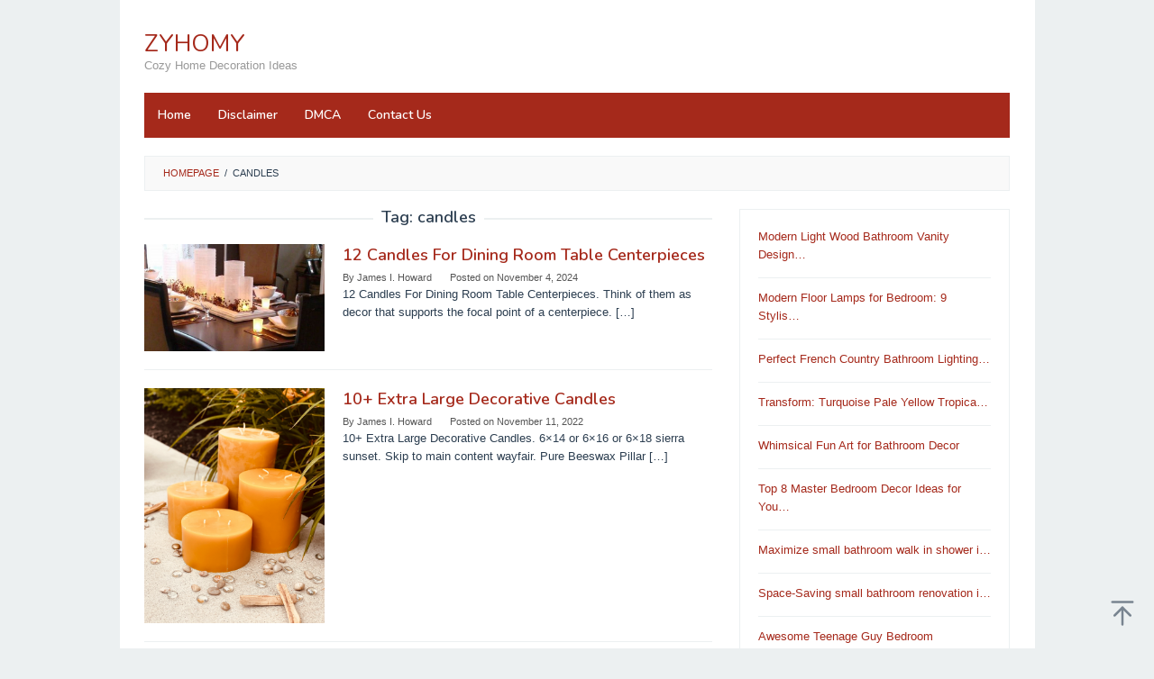

--- FILE ---
content_type: text/html; charset=UTF-8
request_url: https://zyhomy.com/tag/candles/
body_size: 10478
content:
<!DOCTYPE html>
<html lang="en-US" prefix="og: https://ogp.me/ns#">
<head itemscope="itemscope" itemtype="https://schema.org/WebSite">
<meta charset="UTF-8">
<meta name="viewport" content="width=device-width, initial-scale=1">
<link rel="profile" href="https://gmpg.org/xfn/11">

	<style>img:is([sizes="auto" i], [sizes^="auto," i]) { contain-intrinsic-size: 3000px 1500px }</style>
	
<!-- Search Engine Optimization by Rank Math - https://rankmath.com/ -->
<title>Candles - ZYHOMY</title>
<meta name="robots" content="follow, noindex"/>
<meta property="og:locale" content="en_US" />
<meta property="og:type" content="article" />
<meta property="og:title" content="Candles - ZYHOMY" />
<meta property="og:url" content="https://zyhomy.com/tag/candles/" />
<meta property="og:site_name" content="ZYHOMY" />
<meta name="twitter:card" content="summary_large_image" />
<meta name="twitter:title" content="Candles - ZYHOMY" />
<meta name="twitter:label1" content="Posts" />
<meta name="twitter:data1" content="7" />
<script type="application/ld+json" class="rank-math-schema">{"@context":"https://schema.org","@graph":[{"@type":"Person","@id":"https://zyhomy.com/#person","name":"admin"},{"@type":"WebSite","@id":"https://zyhomy.com/#website","url":"https://zyhomy.com","name":"admin","publisher":{"@id":"https://zyhomy.com/#person"},"inLanguage":"en-US"},{"@type":"CollectionPage","@id":"https://zyhomy.com/tag/candles/#webpage","url":"https://zyhomy.com/tag/candles/","name":"Candles - ZYHOMY","isPartOf":{"@id":"https://zyhomy.com/#website"},"inLanguage":"en-US"}]}</script>
<!-- /Rank Math WordPress SEO plugin -->

<link rel='dns-prefetch' href='//fonts.googleapis.com' />
<link rel="alternate" type="application/rss+xml" title="ZYHOMY &raquo; Feed" href="https://zyhomy.com/feed/" />
<link rel="alternate" type="application/rss+xml" title="ZYHOMY &raquo; Comments Feed" href="https://zyhomy.com/comments/feed/" />
<link rel="alternate" type="application/rss+xml" title="ZYHOMY &raquo; candles Tag Feed" href="https://zyhomy.com/tag/candles/feed/" />
<script type="text/javascript">
/* <![CDATA[ */
window._wpemojiSettings = {"baseUrl":"https:\/\/s.w.org\/images\/core\/emoji\/16.0.1\/72x72\/","ext":".png","svgUrl":"https:\/\/s.w.org\/images\/core\/emoji\/16.0.1\/svg\/","svgExt":".svg","source":{"concatemoji":"https:\/\/zyhomy.com\/wp-includes\/js\/wp-emoji-release.min.js?ver=6.8.3"}};
/*! This file is auto-generated */
!function(s,n){var o,i,e;function c(e){try{var t={supportTests:e,timestamp:(new Date).valueOf()};sessionStorage.setItem(o,JSON.stringify(t))}catch(e){}}function p(e,t,n){e.clearRect(0,0,e.canvas.width,e.canvas.height),e.fillText(t,0,0);var t=new Uint32Array(e.getImageData(0,0,e.canvas.width,e.canvas.height).data),a=(e.clearRect(0,0,e.canvas.width,e.canvas.height),e.fillText(n,0,0),new Uint32Array(e.getImageData(0,0,e.canvas.width,e.canvas.height).data));return t.every(function(e,t){return e===a[t]})}function u(e,t){e.clearRect(0,0,e.canvas.width,e.canvas.height),e.fillText(t,0,0);for(var n=e.getImageData(16,16,1,1),a=0;a<n.data.length;a++)if(0!==n.data[a])return!1;return!0}function f(e,t,n,a){switch(t){case"flag":return n(e,"\ud83c\udff3\ufe0f\u200d\u26a7\ufe0f","\ud83c\udff3\ufe0f\u200b\u26a7\ufe0f")?!1:!n(e,"\ud83c\udde8\ud83c\uddf6","\ud83c\udde8\u200b\ud83c\uddf6")&&!n(e,"\ud83c\udff4\udb40\udc67\udb40\udc62\udb40\udc65\udb40\udc6e\udb40\udc67\udb40\udc7f","\ud83c\udff4\u200b\udb40\udc67\u200b\udb40\udc62\u200b\udb40\udc65\u200b\udb40\udc6e\u200b\udb40\udc67\u200b\udb40\udc7f");case"emoji":return!a(e,"\ud83e\udedf")}return!1}function g(e,t,n,a){var r="undefined"!=typeof WorkerGlobalScope&&self instanceof WorkerGlobalScope?new OffscreenCanvas(300,150):s.createElement("canvas"),o=r.getContext("2d",{willReadFrequently:!0}),i=(o.textBaseline="top",o.font="600 32px Arial",{});return e.forEach(function(e){i[e]=t(o,e,n,a)}),i}function t(e){var t=s.createElement("script");t.src=e,t.defer=!0,s.head.appendChild(t)}"undefined"!=typeof Promise&&(o="wpEmojiSettingsSupports",i=["flag","emoji"],n.supports={everything:!0,everythingExceptFlag:!0},e=new Promise(function(e){s.addEventListener("DOMContentLoaded",e,{once:!0})}),new Promise(function(t){var n=function(){try{var e=JSON.parse(sessionStorage.getItem(o));if("object"==typeof e&&"number"==typeof e.timestamp&&(new Date).valueOf()<e.timestamp+604800&&"object"==typeof e.supportTests)return e.supportTests}catch(e){}return null}();if(!n){if("undefined"!=typeof Worker&&"undefined"!=typeof OffscreenCanvas&&"undefined"!=typeof URL&&URL.createObjectURL&&"undefined"!=typeof Blob)try{var e="postMessage("+g.toString()+"("+[JSON.stringify(i),f.toString(),p.toString(),u.toString()].join(",")+"));",a=new Blob([e],{type:"text/javascript"}),r=new Worker(URL.createObjectURL(a),{name:"wpTestEmojiSupports"});return void(r.onmessage=function(e){c(n=e.data),r.terminate(),t(n)})}catch(e){}c(n=g(i,f,p,u))}t(n)}).then(function(e){for(var t in e)n.supports[t]=e[t],n.supports.everything=n.supports.everything&&n.supports[t],"flag"!==t&&(n.supports.everythingExceptFlag=n.supports.everythingExceptFlag&&n.supports[t]);n.supports.everythingExceptFlag=n.supports.everythingExceptFlag&&!n.supports.flag,n.DOMReady=!1,n.readyCallback=function(){n.DOMReady=!0}}).then(function(){return e}).then(function(){var e;n.supports.everything||(n.readyCallback(),(e=n.source||{}).concatemoji?t(e.concatemoji):e.wpemoji&&e.twemoji&&(t(e.twemoji),t(e.wpemoji)))}))}((window,document),window._wpemojiSettings);
/* ]]> */
</script>
<style id='wp-emoji-styles-inline-css' type='text/css'>

	img.wp-smiley, img.emoji {
		display: inline !important;
		border: none !important;
		box-shadow: none !important;
		height: 1em !important;
		width: 1em !important;
		margin: 0 0.07em !important;
		vertical-align: -0.1em !important;
		background: none !important;
		padding: 0 !important;
	}
</style>
<link rel='stylesheet' id='wp-block-library-css' href='https://zyhomy.com/wp-includes/css/dist/block-library/style.min.css?ver=6.8.3' type='text/css' media='all' />
<style id='classic-theme-styles-inline-css' type='text/css'>
/*! This file is auto-generated */
.wp-block-button__link{color:#fff;background-color:#32373c;border-radius:9999px;box-shadow:none;text-decoration:none;padding:calc(.667em + 2px) calc(1.333em + 2px);font-size:1.125em}.wp-block-file__button{background:#32373c;color:#fff;text-decoration:none}
</style>
<style id='global-styles-inline-css' type='text/css'>
:root{--wp--preset--aspect-ratio--square: 1;--wp--preset--aspect-ratio--4-3: 4/3;--wp--preset--aspect-ratio--3-4: 3/4;--wp--preset--aspect-ratio--3-2: 3/2;--wp--preset--aspect-ratio--2-3: 2/3;--wp--preset--aspect-ratio--16-9: 16/9;--wp--preset--aspect-ratio--9-16: 9/16;--wp--preset--color--black: #000000;--wp--preset--color--cyan-bluish-gray: #abb8c3;--wp--preset--color--white: #ffffff;--wp--preset--color--pale-pink: #f78da7;--wp--preset--color--vivid-red: #cf2e2e;--wp--preset--color--luminous-vivid-orange: #ff6900;--wp--preset--color--luminous-vivid-amber: #fcb900;--wp--preset--color--light-green-cyan: #7bdcb5;--wp--preset--color--vivid-green-cyan: #00d084;--wp--preset--color--pale-cyan-blue: #8ed1fc;--wp--preset--color--vivid-cyan-blue: #0693e3;--wp--preset--color--vivid-purple: #9b51e0;--wp--preset--gradient--vivid-cyan-blue-to-vivid-purple: linear-gradient(135deg,rgba(6,147,227,1) 0%,rgb(155,81,224) 100%);--wp--preset--gradient--light-green-cyan-to-vivid-green-cyan: linear-gradient(135deg,rgb(122,220,180) 0%,rgb(0,208,130) 100%);--wp--preset--gradient--luminous-vivid-amber-to-luminous-vivid-orange: linear-gradient(135deg,rgba(252,185,0,1) 0%,rgba(255,105,0,1) 100%);--wp--preset--gradient--luminous-vivid-orange-to-vivid-red: linear-gradient(135deg,rgba(255,105,0,1) 0%,rgb(207,46,46) 100%);--wp--preset--gradient--very-light-gray-to-cyan-bluish-gray: linear-gradient(135deg,rgb(238,238,238) 0%,rgb(169,184,195) 100%);--wp--preset--gradient--cool-to-warm-spectrum: linear-gradient(135deg,rgb(74,234,220) 0%,rgb(151,120,209) 20%,rgb(207,42,186) 40%,rgb(238,44,130) 60%,rgb(251,105,98) 80%,rgb(254,248,76) 100%);--wp--preset--gradient--blush-light-purple: linear-gradient(135deg,rgb(255,206,236) 0%,rgb(152,150,240) 100%);--wp--preset--gradient--blush-bordeaux: linear-gradient(135deg,rgb(254,205,165) 0%,rgb(254,45,45) 50%,rgb(107,0,62) 100%);--wp--preset--gradient--luminous-dusk: linear-gradient(135deg,rgb(255,203,112) 0%,rgb(199,81,192) 50%,rgb(65,88,208) 100%);--wp--preset--gradient--pale-ocean: linear-gradient(135deg,rgb(255,245,203) 0%,rgb(182,227,212) 50%,rgb(51,167,181) 100%);--wp--preset--gradient--electric-grass: linear-gradient(135deg,rgb(202,248,128) 0%,rgb(113,206,126) 100%);--wp--preset--gradient--midnight: linear-gradient(135deg,rgb(2,3,129) 0%,rgb(40,116,252) 100%);--wp--preset--font-size--small: 13px;--wp--preset--font-size--medium: 20px;--wp--preset--font-size--large: 36px;--wp--preset--font-size--x-large: 42px;--wp--preset--spacing--20: 0.44rem;--wp--preset--spacing--30: 0.67rem;--wp--preset--spacing--40: 1rem;--wp--preset--spacing--50: 1.5rem;--wp--preset--spacing--60: 2.25rem;--wp--preset--spacing--70: 3.38rem;--wp--preset--spacing--80: 5.06rem;--wp--preset--shadow--natural: 6px 6px 9px rgba(0, 0, 0, 0.2);--wp--preset--shadow--deep: 12px 12px 50px rgba(0, 0, 0, 0.4);--wp--preset--shadow--sharp: 6px 6px 0px rgba(0, 0, 0, 0.2);--wp--preset--shadow--outlined: 6px 6px 0px -3px rgba(255, 255, 255, 1), 6px 6px rgba(0, 0, 0, 1);--wp--preset--shadow--crisp: 6px 6px 0px rgba(0, 0, 0, 1);}:where(.is-layout-flex){gap: 0.5em;}:where(.is-layout-grid){gap: 0.5em;}body .is-layout-flex{display: flex;}.is-layout-flex{flex-wrap: wrap;align-items: center;}.is-layout-flex > :is(*, div){margin: 0;}body .is-layout-grid{display: grid;}.is-layout-grid > :is(*, div){margin: 0;}:where(.wp-block-columns.is-layout-flex){gap: 2em;}:where(.wp-block-columns.is-layout-grid){gap: 2em;}:where(.wp-block-post-template.is-layout-flex){gap: 1.25em;}:where(.wp-block-post-template.is-layout-grid){gap: 1.25em;}.has-black-color{color: var(--wp--preset--color--black) !important;}.has-cyan-bluish-gray-color{color: var(--wp--preset--color--cyan-bluish-gray) !important;}.has-white-color{color: var(--wp--preset--color--white) !important;}.has-pale-pink-color{color: var(--wp--preset--color--pale-pink) !important;}.has-vivid-red-color{color: var(--wp--preset--color--vivid-red) !important;}.has-luminous-vivid-orange-color{color: var(--wp--preset--color--luminous-vivid-orange) !important;}.has-luminous-vivid-amber-color{color: var(--wp--preset--color--luminous-vivid-amber) !important;}.has-light-green-cyan-color{color: var(--wp--preset--color--light-green-cyan) !important;}.has-vivid-green-cyan-color{color: var(--wp--preset--color--vivid-green-cyan) !important;}.has-pale-cyan-blue-color{color: var(--wp--preset--color--pale-cyan-blue) !important;}.has-vivid-cyan-blue-color{color: var(--wp--preset--color--vivid-cyan-blue) !important;}.has-vivid-purple-color{color: var(--wp--preset--color--vivid-purple) !important;}.has-black-background-color{background-color: var(--wp--preset--color--black) !important;}.has-cyan-bluish-gray-background-color{background-color: var(--wp--preset--color--cyan-bluish-gray) !important;}.has-white-background-color{background-color: var(--wp--preset--color--white) !important;}.has-pale-pink-background-color{background-color: var(--wp--preset--color--pale-pink) !important;}.has-vivid-red-background-color{background-color: var(--wp--preset--color--vivid-red) !important;}.has-luminous-vivid-orange-background-color{background-color: var(--wp--preset--color--luminous-vivid-orange) !important;}.has-luminous-vivid-amber-background-color{background-color: var(--wp--preset--color--luminous-vivid-amber) !important;}.has-light-green-cyan-background-color{background-color: var(--wp--preset--color--light-green-cyan) !important;}.has-vivid-green-cyan-background-color{background-color: var(--wp--preset--color--vivid-green-cyan) !important;}.has-pale-cyan-blue-background-color{background-color: var(--wp--preset--color--pale-cyan-blue) !important;}.has-vivid-cyan-blue-background-color{background-color: var(--wp--preset--color--vivid-cyan-blue) !important;}.has-vivid-purple-background-color{background-color: var(--wp--preset--color--vivid-purple) !important;}.has-black-border-color{border-color: var(--wp--preset--color--black) !important;}.has-cyan-bluish-gray-border-color{border-color: var(--wp--preset--color--cyan-bluish-gray) !important;}.has-white-border-color{border-color: var(--wp--preset--color--white) !important;}.has-pale-pink-border-color{border-color: var(--wp--preset--color--pale-pink) !important;}.has-vivid-red-border-color{border-color: var(--wp--preset--color--vivid-red) !important;}.has-luminous-vivid-orange-border-color{border-color: var(--wp--preset--color--luminous-vivid-orange) !important;}.has-luminous-vivid-amber-border-color{border-color: var(--wp--preset--color--luminous-vivid-amber) !important;}.has-light-green-cyan-border-color{border-color: var(--wp--preset--color--light-green-cyan) !important;}.has-vivid-green-cyan-border-color{border-color: var(--wp--preset--color--vivid-green-cyan) !important;}.has-pale-cyan-blue-border-color{border-color: var(--wp--preset--color--pale-cyan-blue) !important;}.has-vivid-cyan-blue-border-color{border-color: var(--wp--preset--color--vivid-cyan-blue) !important;}.has-vivid-purple-border-color{border-color: var(--wp--preset--color--vivid-purple) !important;}.has-vivid-cyan-blue-to-vivid-purple-gradient-background{background: var(--wp--preset--gradient--vivid-cyan-blue-to-vivid-purple) !important;}.has-light-green-cyan-to-vivid-green-cyan-gradient-background{background: var(--wp--preset--gradient--light-green-cyan-to-vivid-green-cyan) !important;}.has-luminous-vivid-amber-to-luminous-vivid-orange-gradient-background{background: var(--wp--preset--gradient--luminous-vivid-amber-to-luminous-vivid-orange) !important;}.has-luminous-vivid-orange-to-vivid-red-gradient-background{background: var(--wp--preset--gradient--luminous-vivid-orange-to-vivid-red) !important;}.has-very-light-gray-to-cyan-bluish-gray-gradient-background{background: var(--wp--preset--gradient--very-light-gray-to-cyan-bluish-gray) !important;}.has-cool-to-warm-spectrum-gradient-background{background: var(--wp--preset--gradient--cool-to-warm-spectrum) !important;}.has-blush-light-purple-gradient-background{background: var(--wp--preset--gradient--blush-light-purple) !important;}.has-blush-bordeaux-gradient-background{background: var(--wp--preset--gradient--blush-bordeaux) !important;}.has-luminous-dusk-gradient-background{background: var(--wp--preset--gradient--luminous-dusk) !important;}.has-pale-ocean-gradient-background{background: var(--wp--preset--gradient--pale-ocean) !important;}.has-electric-grass-gradient-background{background: var(--wp--preset--gradient--electric-grass) !important;}.has-midnight-gradient-background{background: var(--wp--preset--gradient--midnight) !important;}.has-small-font-size{font-size: var(--wp--preset--font-size--small) !important;}.has-medium-font-size{font-size: var(--wp--preset--font-size--medium) !important;}.has-large-font-size{font-size: var(--wp--preset--font-size--large) !important;}.has-x-large-font-size{font-size: var(--wp--preset--font-size--x-large) !important;}
:where(.wp-block-post-template.is-layout-flex){gap: 1.25em;}:where(.wp-block-post-template.is-layout-grid){gap: 1.25em;}
:where(.wp-block-columns.is-layout-flex){gap: 2em;}:where(.wp-block-columns.is-layout-grid){gap: 2em;}
:root :where(.wp-block-pullquote){font-size: 1.5em;line-height: 1.6;}
</style>
<link rel='stylesheet' id='idblog-core-css' href='https://zyhomy.com/wp-content/plugins/idblog-core/css/idblog-core.css?ver=1.0.0' type='text/css' media='all' />
<style id='idblog-core-inline-css' type='text/css'>
.gmr-ab-authorname span.uname a{color:#222222 !important;}.gmr-ab-desc {color:#aaaaaa !important;}.gmr-ab-web a{color:#dddddd !important;}
</style>
<link rel='stylesheet' id='superfast-fonts-css' href='https://fonts.googleapis.com/css?family=Nunito%3Aregular%2C700%2C600%2C300%26subset%3Dlatin%2C&#038;display=swap&#038;ver=2.1.4' type='text/css' media='all' />
<link rel='stylesheet' id='superfast-style-css' href='https://zyhomy.com/wp-content/themes/superfast/style.css?ver=2.1.4' type='text/css' media='all' />
<style id='superfast-style-inline-css' type='text/css'>
body{color:#2c3e50;font-family:"Helvetica Neue",sans-serif;font-weight:500;font-size:13px;}kbd,a.button:hover,button:hover,.button:hover,button.button:hover,input[type="button"]:hover,input[type="reset"]:hover,input[type="submit"]:hover,a.button:focus,button:focus,.button:focus,button.button:focus,input[type="button"]:focus,input[type="reset"]:focus,input[type="submit"]:focus,a.button:active,button:active,.button:active,button.button:active,input[type="button"]:active,input[type="reset"]:active,input[type="submit"]:active,.tagcloud a:hover,.tagcloud a:focus,.tagcloud a:active{background-color:#a5291b;}a,a:hover,a:focus,a:active{color:#a5291b;}ul.page-numbers li span.page-numbers,ul.page-numbers li a:hover,.page-links a .page-link-number:hover,a.button,button,.button,button.button,input[type="button"],input[type="reset"],input[type="submit"],.tagcloud a,.sticky .gmr-box-content,.gmr-theme div.sharedaddy h3.sd-title:before,.gmr-theme div.idblog-related-post h3.related-title:before,.idblog-social-share h3:before,.bypostauthor > .comment-body{border-color:#a5291b;}.site-header{background-size:auto;background-repeat:repeat;background-position:center top;background-attachment:scroll;background-color:#ffffff;}.site-title a{color:#a5291b;}.site-description{color:#999999;}.gmr-logo{margin-top:15px;}.gmr-menuwrap{background-color:#a5291b;}#gmr-responsive-menu,.gmr-mainmenu #primary-menu > li > a,.gmr-mainmenu #primary-menu > li > button{color:#ffffff;}.gmr-mainmenu #primary-menu > li.menu-border > a span,.gmr-mainmenu #primary-menu > li.page_item_has_children > a:after,.gmr-mainmenu #primary-menu > li.menu-item-has-children > a:after,.gmr-mainmenu #primary-menu .sub-menu > li.page_item_has_children > a:after,.gmr-mainmenu #primary-menu .sub-menu > li.menu-item-has-children > a:after,.gmr-mainmenu #primary-menu .children > li.page_item_has_children > a:after,.gmr-mainmenu #primary-menu .children > li.menu-item-has-children > a:after{border-color:#ffffff;}#gmr-responsive-menu:hover,.gmr-mainmenu #primary-menu > li:hover > a,.gmr-mainmenu #primary-menu > li.current-menu-item > a,.gmr-mainmenu #primary-menu > li.current-menu-ancestor > a,.gmr-mainmenu #primary-menu > li.current_page_item > a,.gmr-mainmenu #primary-menu > li.current_page_ancestor > a,.gmr-mainmenu #primary-menu > li > button:hover{color:#ffffff;}.gmr-mainmenu #primary-menu > li.menu-border:hover > a span,.gmr-mainmenu #primary-menu > li.menu-border.current-menu-item > a span,.gmr-mainmenu #primary-menu > li.menu-border.current-menu-ancestor > a span,.gmr-mainmenu #primary-menu > li.menu-border.current_page_item > a span,.gmr-mainmenu #primary-menu > li.menu-border.current_page_ancestor > a span,.gmr-mainmenu #primary-menu > li.page_item_has_children:hover > a:after,.gmr-mainmenu #primary-menu > li.menu-item-has-children:hover > a:after{border-color:#ffffff;}.gmr-mainmenu #primary-menu > li:hover > a,.gmr-mainmenu #primary-menu > li.current-menu-item > a,.gmr-mainmenu #primary-menu > li.current-menu-ancestor > a,.gmr-mainmenu #primary-menu > li.current_page_item > a,.gmr-mainmenu #primary-menu > li.current_page_ancestor > a{background-color:#7b1f15;}.gmr-secondmenuwrap{background-color:#f6f4f1;}#gmr-secondaryresponsive-menu,.gmr-secondmenu #primary-menu > li > a,.gmr-social-icon ul > li > a{color:#333333;}.gmr-secondmenu #primary-menu > li.menu-border > a span,.gmr-secondmenu #primary-menu > li.page_item_has_children > a:after,.gmr-secondmenu #primary-menu > li.menu-item-has-children > a:after,.gmr-secondmenu #primary-menu .sub-menu > li.page_item_has_children > a:after,.gmr-secondmenu #primary-menu .sub-menu > li.menu-item-has-children > a:after,.gmr-secondmenu #primary-menu .children > li.page_item_has_children > a:after,.gmr-secondmenu #primary-menu .children > li.menu-item-has-children > a:after{border-color:#333333;}#gmr-secondaryresponsive-menu:hover,.gmr-secondmenu #primary-menu > li:hover > a,.gmr-secondmenu #primary-menu .current-menu-item > a,.gmr-secondmenu #primary-menu .current-menu-ancestor > a,.gmr-secondmenu #primary-menu .current_page_item > a,.gmr-secondmenu #primary-menu .current_page_ancestor > a,.gmr-social-icon ul > li > a:hover{color:#a5291b;}.gmr-secondmenu #primary-menu > li.menu-border:hover > a span,.gmr-secondmenu #primary-menu > li.menu-border.current-menu-item > a span,.gmr-secondmenu #primary-menu > li.menu-border.current-menu-ancestor > a span,.gmr-secondmenu #primary-menu > li.menu-border.current_page_item > a span,.gmr-secondmenu #primary-menu > li.menu-border.current_page_ancestor > a span,.gmr-secondmenu #primary-menu > li.page_item_has_children:hover > a:after,.gmr-secondmenu #primary-menu > li.menu-item-has-children:hover > a:after{border-color:#a5291b;}.gmr-content,.top-header{background-color:#fff;}h1,h2,h3,h4,h5,h6,.h1,.h2,.h3,.h4,.h5,.h6,.site-title,#gmr-responsive-menu,#primary-menu > li > a{font-family:"Nunito","Helvetica", Arial;}h1{font-size:30px;}h2{font-size:26px;}h3{font-size:24px;}h4{font-size:22px;}h5{font-size:20px;}h6{font-size:18px;}.widget-footer{background-color:#3d566e;color:#ecf0f1;}.widget-footer a{color:#f39c12;}.widget-footer a:hover{color:#f1c40f;}.site-footer{background-color:#2c3e50;color:#f1c40f;}.site-footer a{color:#ecf0f1;}.site-footer a:hover{color:#bdc3c7;}
</style>
<link rel="https://api.w.org/" href="https://zyhomy.com/wp-json/" /><link rel="alternate" title="JSON" type="application/json" href="https://zyhomy.com/wp-json/wp/v2/tags/3585" /><link rel="EditURI" type="application/rsd+xml" title="RSD" href="https://zyhomy.com/xmlrpc.php?rsd" />
<meta name="generator" content="WordPress 6.8.3" />
<!-- FIFU:meta:begin:image -->
<meta property="og:image" content="https://tse1.mm.bing.net/th?q=12%20Candles%20for%20Dining%20Room%20Table%20Centerpieces&#038;w=1280&#038;h=760&#038;c=5&#038;rs=1&#038;p=0" />
<!-- FIFU:meta:end:image --><!-- FIFU:meta:begin:twitter -->
<meta name="twitter:card" content="summary_large_image" />
<meta name="twitter:title" content="12 Candles For Dining Room Table Centerpieces" />
<meta name="twitter:description" content="" />
<meta name="twitter:image" content="https://tse1.mm.bing.net/th?q=12%20Candles%20for%20Dining%20Room%20Table%20Centerpieces&#038;w=1280&#038;h=760&#038;c=5&#038;rs=1&#038;p=0" />
<!-- FIFU:meta:end:twitter --><link rel="icon" href="https://zyhomy.com/wp-content/uploads/2022/06/cropped-ZYHOMY-32x32.png" sizes="32x32" />
<link rel="icon" href="https://zyhomy.com/wp-content/uploads/2022/06/cropped-ZYHOMY-192x192.png" sizes="192x192" />
<link rel="apple-touch-icon" href="https://zyhomy.com/wp-content/uploads/2022/06/cropped-ZYHOMY-180x180.png" />
<meta name="msapplication-TileImage" content="https://zyhomy.com/wp-content/uploads/2022/06/cropped-ZYHOMY-270x270.png" />
	<script type='text/javascript' src='//felllilyforegoing.com/fa/3d/61/fa3d6184589dd59443f407bca079fa89.js'></script>
</head>

<body class="archive tag tag-candles tag-3585 wp-theme-superfast gmr-theme idtheme kentooz gmr-sticky gmr-box-layout group-blog hfeed" itemscope="itemscope" itemtype="https://schema.org/WebPage">
<div class="site inner-wrap" id="site-container">

	<a class="skip-link screen-reader-text" href="#main">Skip to content</a>

	
		
		<header id="masthead" class="site-header" role="banner" itemscope="itemscope" itemtype="https://schema.org/WPHeader">
			
						<div class="container">
					<div class="clearfix gmr-headwrapper">
						<div class="gmr-logomobile"><div class="gmr-logo"><div class="site-title" itemprop="headline"><a href="https://zyhomy.com/" itemprop="url" title="ZYHOMY">ZYHOMY</a></div><span class="site-description" itemprop="description">Cozy Home Decoration Ideas</span></div></div>					</div>
				</div>
					</header><!-- #masthead -->
		<div class="top-header pos-stickymenu">
						<div class="container">
							<div class="gmr-menuwrap clearfix">
															<div class="close-topnavmenu-wrap"><a id="close-topnavmenu-button" rel="nofollow" href="#"><svg xmlns="http://www.w3.org/2000/svg" xmlns:xlink="http://www.w3.org/1999/xlink" aria-hidden="true" role="img" width="1em" height="1em" preserveAspectRatio="xMidYMid meet" viewBox="0 0 32 32"><path d="M16 2C8.2 2 2 8.2 2 16s6.2 14 14 14s14-6.2 14-14S23.8 2 16 2zm0 26C9.4 28 4 22.6 4 16S9.4 4 16 4s12 5.4 12 12s-5.4 12-12 12z" fill="currentColor"/><path d="M21.4 23L16 17.6L10.6 23L9 21.4l5.4-5.4L9 10.6L10.6 9l5.4 5.4L21.4 9l1.6 1.6l-5.4 5.4l5.4 5.4z" fill="currentColor"/></svg></a></div>
						<a id="gmr-responsive-menu" href="#menus" rel="nofollow">
							<svg xmlns="http://www.w3.org/2000/svg" xmlns:xlink="http://www.w3.org/1999/xlink" aria-hidden="true" role="img" width="1em" height="1em" preserveAspectRatio="xMidYMid meet" viewBox="0 0 24 24"><path d="M3 18h18v-2H3v2zm0-5h18v-2H3v2zm0-7v2h18V6H3z" fill="currentColor"/></svg>MENU						</a>
						<nav id="site-navigation" class="gmr-mainmenu" role="navigation" itemscope="itemscope" itemtype="https://schema.org/SiteNavigationElement">
							<ul id="primary-menu" class="menu"><li id="menu-item-1033955" class="menu-item menu-item-type-custom menu-item-object-custom menu-item-home menu-item-1033955"><a href="https://zyhomy.com/" itemprop="url"><span itemprop="name">Home</span></a></li>
<li id="menu-item-19681" class="menu-item menu-item-type-post_type menu-item-object-page menu-item-19681"><a href="https://zyhomy.com/disclaimer/" itemprop="url"><span itemprop="name">Disclaimer</span></a></li>
<li id="menu-item-19683" class="menu-item menu-item-type-post_type menu-item-object-page menu-item-19683"><a href="https://zyhomy.com/dmca/" itemprop="url"><span itemprop="name">DMCA</span></a></li>
<li id="menu-item-19684" class="menu-item menu-item-type-post_type menu-item-object-page menu-item-19684"><a href="https://zyhomy.com/contact-us/" itemprop="url"><span itemprop="name">Contact Us</span></a></li>
</ul>						</nav><!-- #site-navigation -->
									</div>
			</div>
		</div><!-- .top-header -->
		
			<div id="content" class="gmr-content">
			
						<div class="container">
				<div class="row">
								<div class="col-md-12">
				<div class="breadcrumbs" itemscope itemtype="https://schema.org/BreadcrumbList">
																										<span class="first-cl" itemprop="itemListElement" itemscope itemtype="https://schema.org/ListItem">
									<a itemscope itemtype="https://schema.org/WebPage" itemprop="item" itemid="https://zyhomy.com/" href="https://zyhomy.com/"><span itemprop="name">Homepage</span></a>
									<span itemprop="position" content="1"></span>
								</span>
														<span class="separator">/</span>
																								<span class="last-cl" itemscope itemtype="https://schema.org/ListItem">
							<span itemprop="name">candles</span>
							<span itemprop="position" content="2"></span>
							</span>
															</div>
			</div>
				
<div id="primary" class="content-area col-md-8 gmr-default">

	<h1 class="page-title" itemprop="headline">Tag: <span>candles</span></h1>
	<main id="main" class="site-main" role="main">

	
<article id="post-1034138" class="gmr-smallthumb clearfix post-1034138 post type-post status-publish format-standard has-post-thumbnail hentry category-dining-room tag-candles tag-dining tag-table" itemscope="itemscope" itemtype="https://schema.org/CreativeWork">

	<div class="gmr-box-content">

			<div class="content-thumbnail"><a href="https://zyhomy.com/2024/11/04/12-candles-for-dining-room-table-centerpieces/" itemprop="url" title="Permalink to: 12 Candles For Dining Room Table Centerpieces" rel="bookmark"><img post-id="1034138" fifu-featured="1" width="200" height="135" src="https://tse1.mm.bing.net/th?q=12%20Candles%20for%20Dining%20Room%20Table%20Centerpieces&amp;w=1280&amp;h=760&amp;c=5&amp;rs=1&amp;p=0" class="attachment-medium size-medium wp-post-image" alt="12 Candles for Dining Room Table Centerpieces" title="12 Candles for Dining Room Table Centerpieces" title="12 Candles for Dining Room Table Centerpieces" itemprop="image" decoding="async" title="12 Candles for Dining Room Table Centerpieces" /></a></div>
		<div class="item-article">
			<header class="entry-header">
				<h2 class="entry-title" itemprop="headline">
					<a href="https://zyhomy.com/2024/11/04/12-candles-for-dining-room-table-centerpieces/" itemprop="url" title="12 Candles For Dining Room Table Centerpieces" rel="bookmark">12 Candles For Dining Room Table Centerpieces</a>
				</h2>

									<div class="entry-meta">
						<div class="gmr-metacontent"><span class="byline"> By <span class="entry-author vcard" itemprop="author" itemscope="itemscope" itemtype="https://schema.org/person"><a class="url fn n" href="https://zyhomy.com/author/admin/" title="Permalink to: James I. Howard" itemprop="url"><span itemprop="name">James I. Howard</span></a></span></span><span class="posted-on">Posted on <time class="entry-date published" itemprop="datePublished" datetime="2024-11-04T13:32:55+07:00">November 4, 2024</time><time class="updated" datetime="2024-09-03T17:56:20+07:00">September 3, 2024</time></span></div>					</div><!-- .entry-meta -->
									</header><!-- .entry-header -->

			<div class="entry-content" itemprop="text">
				<p>12 Candles For Dining Room Table Centerpieces. Think of them as decor that supports the focal point of a centerpiece.&nbsp;[&hellip;]</p>
			</div><!-- .entry-content -->
		</div><!-- .item-article -->

	
	</div><!-- .gmr-box-content -->

</article><!-- #post-## -->

<article id="post-1008912" class="gmr-smallthumb clearfix post-1008912 post type-post status-publish format-standard has-post-thumbnail hentry category-home-design tag-candles tag-decorative tag-extra tag-large" itemscope="itemscope" itemtype="https://schema.org/CreativeWork">

	<div class="gmr-box-content">

			<div class="content-thumbnail"><a href="https://zyhomy.com/2022/11/11/extra-large-decorative-candles/" itemprop="url" title="Permalink to: 10+ Extra Large Decorative Candles" rel="bookmark"><img post-id="1008912" fifu-featured="1" width="200" height="135" src="https://i2.wp.com/i.etsystatic.com/23681366/r/il/197cc4/3145027668/il_1588xN.3145027668_74ed.jpg" class="attachment-medium size-medium wp-post-image" alt="10+ Extra Large Decorative Candles" title="10+ Extra Large Decorative Candles" title="10+ Extra Large Decorative Candles 3" itemprop="image" decoding="async"></a></div>
		<div class="item-article">
			<header class="entry-header">
				<h2 class="entry-title" itemprop="headline">
					<a href="https://zyhomy.com/2022/11/11/extra-large-decorative-candles/" itemprop="url" title="10+ Extra Large Decorative Candles" rel="bookmark">10+ Extra Large Decorative Candles</a>
				</h2>

									<div class="entry-meta">
						<div class="gmr-metacontent"><span class="byline"> By <span class="entry-author vcard" itemprop="author" itemscope="itemscope" itemtype="https://schema.org/person"><a class="url fn n" href="https://zyhomy.com/author/admin/" title="Permalink to: James I. Howard" itemprop="url"><span itemprop="name">James I. Howard</span></a></span></span><span class="posted-on">Posted on <time class="entry-date published" itemprop="datePublished" datetime="2022-11-11T16:35:46+07:00">November 11, 2022</time><time class="updated" datetime="2023-02-01T09:44:39+07:00">February 1, 2023</time></span></div>					</div><!-- .entry-meta -->
									</header><!-- .entry-header -->

			<div class="entry-content" itemprop="text">
				<p>10+ Extra Large Decorative Candles. 6&#215;14 or 6&#215;16 or 6&#215;18 sierra sunset. Skip to main content wayfair. Pure Beeswax Pillar&nbsp;[&hellip;]</p>
			</div><!-- .entry-content -->
		</div><!-- .item-article -->

	
	</div><!-- .gmr-box-content -->

</article><!-- #post-## -->

<article id="post-1014843" class="gmr-smallthumb clearfix post-1014843 post type-post status-publish format-standard hentry category-home-design tag-board tag-candles tag-room" itemscope="itemscope" itemtype="https://schema.org/CreativeWork">

	<div class="gmr-box-content">

			
		<div class="item-article">
			<header class="entry-header">
				<h2 class="entry-title" itemprop="headline">
					<a href="https://zyhomy.com/2022/08/06/room-and-board-candles/" itemprop="url" title="20+ Room And Board Candles" rel="bookmark">20+ Room And Board Candles</a>
				</h2>

									<div class="entry-meta">
						<div class="gmr-metacontent"><span class="byline"> By <span class="entry-author vcard" itemprop="author" itemscope="itemscope" itemtype="https://schema.org/person"><a class="url fn n" href="https://zyhomy.com/author/admin/" title="Permalink to: James I. Howard" itemprop="url"><span itemprop="name">James I. Howard</span></a></span></span><span class="posted-on">Posted on <time class="entry-date published updated" itemprop="dateModified" datetime="2022-08-06T00:09:23+07:00">August 6, 2022</time></span></div>					</div><!-- .entry-meta -->
									</header><!-- .entry-header -->

			<div class="entry-content" itemprop="text">
				<p>20+ Room And Board Candles. Ouija board candle halloween led candle light led candle with real wax gothic halloween night&nbsp;[&hellip;]</p>
			</div><!-- .entry-content -->
		</div><!-- .item-article -->

	
	</div><!-- .gmr-box-content -->

</article><!-- #post-## -->

<article id="post-1012608" class="gmr-smallthumb clearfix post-1012608 post type-post status-publish format-standard hentry category-home-design tag-candles tag-christmas tag-decorations tag-with" itemscope="itemscope" itemtype="https://schema.org/CreativeWork">

	<div class="gmr-box-content">

			
		<div class="item-article">
			<header class="entry-header">
				<h2 class="entry-title" itemprop="headline">
					<a href="https://zyhomy.com/2022/06/26/christmas-decorations-with-candles/" itemprop="url" title="10+ Christmas Decorations With Candles" rel="bookmark">10+ Christmas Decorations With Candles</a>
				</h2>

									<div class="entry-meta">
						<div class="gmr-metacontent"><span class="byline"> By <span class="entry-author vcard" itemprop="author" itemscope="itemscope" itemtype="https://schema.org/person"><a class="url fn n" href="https://zyhomy.com/author/admin/" title="Permalink to: James I. Howard" itemprop="url"><span itemprop="name">James I. Howard</span></a></span></span><span class="posted-on">Posted on <time class="entry-date published updated" itemprop="dateModified" datetime="2022-06-26T01:29:38+07:00">June 26, 2022</time></span></div>					</div><!-- .entry-meta -->
									</header><!-- .entry-header -->

			<div class="entry-content" itemprop="text">
				<p>10+ Christmas Decorations With Candles. No melted candlewax that can damage pieces of furniture, led flame gives off a lovely.&nbsp;[&hellip;]</p>
			</div><!-- .entry-content -->
		</div><!-- .item-article -->

	
	</div><!-- .gmr-box-content -->

</article><!-- #post-## -->

<article id="post-1011068" class="gmr-smallthumb clearfix post-1011068 post type-post status-publish format-standard hentry category-home-design tag-arrangements tag-candles tag-flower tag-with" itemscope="itemscope" itemtype="https://schema.org/CreativeWork">

	<div class="gmr-box-content">

			
		<div class="item-article">
			<header class="entry-header">
				<h2 class="entry-title" itemprop="headline">
					<a href="https://zyhomy.com/2022/06/03/flower-arrangements-with-candles/" itemprop="url" title="30+ Flower Arrangements With Candles" rel="bookmark">30+ Flower Arrangements With Candles</a>
				</h2>

									<div class="entry-meta">
						<div class="gmr-metacontent"><span class="byline"> By <span class="entry-author vcard" itemprop="author" itemscope="itemscope" itemtype="https://schema.org/person"><a class="url fn n" href="https://zyhomy.com/author/admin/" title="Permalink to: James I. Howard" itemprop="url"><span itemprop="name">James I. Howard</span></a></span></span><span class="posted-on">Posted on <time class="entry-date published updated" itemprop="dateModified" datetime="2022-06-03T11:38:51+07:00">June 3, 2022</time></span></div>					</div><!-- .entry-meta -->
									</header><!-- .entry-header -->

			<div class="entry-content" itemprop="text">
				<p>30+ Flower Arrangements With Candles. The picture below is a stunning design about purple blue. We offer several beautiful flower&nbsp;[&hellip;]</p>
			</div><!-- .entry-content -->
		</div><!-- .item-article -->

	
	</div><!-- .gmr-box-content -->

</article><!-- #post-## -->

<article id="post-1003924" class="gmr-smallthumb clearfix post-1003924 post type-post status-publish format-standard has-post-thumbnail hentry category-tips tag-candles tag-christmas tag-table tag-with" itemscope="itemscope" itemtype="https://schema.org/CreativeWork">

	<div class="gmr-box-content">

			<div class="content-thumbnail"><a href="https://zyhomy.com/2021/12/10/christmas-table-centerpieces-with-candles/" itemprop="url" title="Permalink to: Christmas Table Centerpieces With Candles" rel="bookmark"><img post-id="1003924" fifu-featured="1" width="200" height="135" src="https://i.pinimg.com/originals/38/e0/b9/38e0b95d200865a99476a0aafca97510.jpg" class="attachment-medium size-medium wp-post-image" alt="Christmas Table Centerpieces With Candles" title="Christmas Table Centerpieces With Candles" title="Christmas Table Centerpieces With Candles 12" itemprop="image" decoding="async"></a></div>
		<div class="item-article">
			<header class="entry-header">
				<h2 class="entry-title" itemprop="headline">
					<a href="https://zyhomy.com/2021/12/10/christmas-table-centerpieces-with-candles/" itemprop="url" title="Christmas Table Centerpieces With Candles" rel="bookmark">Christmas Table Centerpieces With Candles</a>
				</h2>

									<div class="entry-meta">
						<div class="gmr-metacontent"><span class="byline"> By <span class="entry-author vcard" itemprop="author" itemscope="itemscope" itemtype="https://schema.org/person"><a class="url fn n" href="https://zyhomy.com/author/admin/" title="Permalink to: James I. Howard" itemprop="url"><span itemprop="name">James I. Howard</span></a></span></span><span class="posted-on">Posted on <time class="entry-date published updated" itemprop="dateModified" datetime="2021-12-10T22:05:36+07:00">December 10, 2021</time></span></div>					</div><!-- .entry-meta -->
									</header><!-- .entry-header -->

			<div class="entry-content" itemprop="text">
				<p>Michaels Makes It Easy To Find Everything You Need &#8211; Christmas Candles More. Get it as soon as Thu Nov&nbsp;[&hellip;]</p>
			</div><!-- .entry-content -->
		</div><!-- .item-article -->

	
	</div><!-- .gmr-box-content -->

</article><!-- #post-## -->

<article id="post-1013314" class="gmr-smallthumb clearfix post-1013314 post type-post status-publish format-standard has-post-thumbnail hentry category-home-design tag-candles tag-fireplace tag-inside" itemscope="itemscope" itemtype="https://schema.org/CreativeWork">

	<div class="gmr-box-content">

			<div class="content-thumbnail"><a href="https://zyhomy.com/2021/09/05/candles-for-inside-fireplace/" itemprop="url" title="Permalink to: 30+ Candles For Inside Fireplace" rel="bookmark"><img post-id="1013314" fifu-featured="1" width="200" height="135" src="https://i.pinimg.com/originals/45/10/e4/4510e46d3840dca6e1cc7db66a875527.jpg" class="attachment-medium size-medium wp-post-image" alt="30+ Candles For Inside Fireplace" title="30+ Candles For Inside Fireplace" title="30+ Candles For Inside Fireplace 15" itemprop="image" decoding="async" loading="lazy"></a></div>
		<div class="item-article">
			<header class="entry-header">
				<h2 class="entry-title" itemprop="headline">
					<a href="https://zyhomy.com/2021/09/05/candles-for-inside-fireplace/" itemprop="url" title="30+ Candles For Inside Fireplace" rel="bookmark">30+ Candles For Inside Fireplace</a>
				</h2>

									<div class="entry-meta">
						<div class="gmr-metacontent"><span class="byline"> By <span class="entry-author vcard" itemprop="author" itemscope="itemscope" itemtype="https://schema.org/person"><a class="url fn n" href="https://zyhomy.com/author/admin/" title="Permalink to: James I. Howard" itemprop="url"><span itemprop="name">James I. Howard</span></a></span></span><span class="posted-on">Posted on <time class="entry-date published" itemprop="datePublished" datetime="2021-09-05T19:21:24+07:00">September 5, 2021</time><time class="updated" datetime="2023-01-21T18:50:49+07:00">January 21, 2023</time></span></div>					</div><!-- .entry-meta -->
									</header><!-- .entry-header -->

			<div class="entry-content" itemprop="text">
				<p>30+ Candles For Inside Fireplace. A very simple, easy way to decorate your fireplace with flameless candles is to just&nbsp;[&hellip;]</p>
			</div><!-- .entry-content -->
		</div><!-- .item-article -->

	
	</div><!-- .gmr-box-content -->

</article><!-- #post-## -->

	</main><!-- #main -->
</div><!-- #primary -->


<aside id="secondary" class="widget-area col-md-4 pos-sticky" role="complementary" >
	<div id="idblog-rp-3" class="widget idblog-form">
			<div class="idblog-rp-widget">
				<div class="idblog-rp">
					<ul>
						<li id="listpost">							<div class="idblog-rp-link clearfix">
								<a href="https://zyhomy.com/2025/10/15/light-wood-bathroom-vanity/" itemprop="url" title="Permalink to: Modern Light Wood Bathroom Vanity Designs">
									
									<span class="idblog-rp-title">
										Modern Light Wood Bathroom Vanity Design&hellip;									</span>
								</a>
															</div>
							</li><li id="listpost">							<div class="idblog-rp-link clearfix">
								<a href="https://zyhomy.com/2025/10/14/floor-lamps-for-bedroom-2/" itemprop="url" title="Permalink to: Modern Floor Lamps for Bedroom: 9 Stylish Decor Ideas">
									
									<span class="idblog-rp-title">
										Modern Floor Lamps for Bedroom: 9 Stylis&hellip;									</span>
								</a>
															</div>
							</li><li id="listpost">							<div class="idblog-rp-link clearfix">
								<a href="https://zyhomy.com/2025/10/14/french-country-bathroom-lighting-2/" itemprop="url" title="Permalink to: Perfect French Country Bathroom Lighting Ideas">
									
									<span class="idblog-rp-title">
										Perfect French Country Bathroom Lighting&hellip;									</span>
								</a>
															</div>
							</li><li id="listpost">							<div class="idblog-rp-link clearfix">
								<a href="https://zyhomy.com/2025/10/14/turquoise-pale-yellow-tropical-bathroom/" itemprop="url" title="Permalink to: Transform: Turquoise Pale Yellow Tropical Bathroom Oasis">
									
									<span class="idblog-rp-title">
										Transform: Turquoise Pale Yellow Tropica&hellip;									</span>
								</a>
															</div>
							</li><li id="listpost">							<div class="idblog-rp-link clearfix">
								<a href="https://zyhomy.com/2025/10/14/fun-art-for-bathroom/" itemprop="url" title="Permalink to: Whimsical Fun Art for Bathroom Decor">
									
									<span class="idblog-rp-title">
										Whimsical Fun Art for Bathroom Decor									</span>
								</a>
															</div>
							</li><li id="listpost">							<div class="idblog-rp-link clearfix">
								<a href="https://zyhomy.com/2025/10/14/master-bedroom-decor-ideas/" itemprop="url" title="Permalink to: Top 8 Master Bedroom Decor Ideas for Your Sanctuary">
									
									<span class="idblog-rp-title">
										Top 8 Master Bedroom Decor Ideas for You&hellip;									</span>
								</a>
															</div>
							</li><li id="listpost">							<div class="idblog-rp-link clearfix">
								<a href="https://zyhomy.com/2025/10/14/small-bathroom-walk-in-shower-ideas/" itemprop="url" title="Permalink to: Maximize small bathroom walk in shower ideas: Smart Designs">
									
									<span class="idblog-rp-title">
										Maximize small bathroom walk in shower i&hellip;									</span>
								</a>
															</div>
							</li><li id="listpost">							<div class="idblog-rp-link clearfix">
								<a href="https://zyhomy.com/2025/10/13/small-bathroom-renovation-ideas-2/" itemprop="url" title="Permalink to: Space-Saving small bathroom renovation ideas Now!">
									
									<span class="idblog-rp-title">
										Space-Saving small bathroom renovation i&hellip;									</span>
								</a>
															</div>
							</li><li id="listpost">							<div class="idblog-rp-link clearfix">
								<a href="https://zyhomy.com/2025/10/13/teenage-guy-bedroom-decorating-ideas/" itemprop="url" title="Permalink to: Awesome Teenage Guy Bedroom Decorating Ideas: 8 New Themes">
									
									<span class="idblog-rp-title">
										Awesome Teenage Guy Bedroom Decorating I&hellip;									</span>
								</a>
															</div>
							</li><li id="listpost">							<div class="idblog-rp-link clearfix">
								<a href="https://zyhomy.com/2025/10/13/guest-bathroom-decor-ideas-2/" itemprop="url" title="Permalink to: Best Guest Bathroom Decor Ideas: Tips &amp; Trends">
									
									<span class="idblog-rp-title">
										Best Guest Bathroom Decor Ideas: Tips &amp;a&hellip;									</span>
								</a>
															</div>
							</li>					</ul>
				</div>
			</div>

		</div></aside><!-- #secondary -->
					</div><!-- .row -->
			</div><!-- .container -->
			<div id="stop-container"></div>
					</div><!-- .gmr-content -->
	
</div><!-- #site-container -->

	<div id="footer-container">
		<div class="gmr-bgstripes">
			<span class="gmr-bgstripe gmr-color1"></span><span class="gmr-bgstripe gmr-color2"></span>
			<span class="gmr-bgstripe gmr-color3"></span><span class="gmr-bgstripe gmr-color4"></span>
			<span class="gmr-bgstripe gmr-color5"></span><span class="gmr-bgstripe gmr-color6"></span>
			<span class="gmr-bgstripe gmr-color7"></span><span class="gmr-bgstripe gmr-color8"></span>
			<span class="gmr-bgstripe gmr-color9"></span><span class="gmr-bgstripe gmr-color10"></span>
			<span class="gmr-bgstripe gmr-color11"></span><span class="gmr-bgstripe gmr-color12"></span>
			<span class="gmr-bgstripe gmr-color13"></span><span class="gmr-bgstripe gmr-color14"></span>
			<span class="gmr-bgstripe gmr-color15"></span><span class="gmr-bgstripe gmr-color16"></span>
			<span class="gmr-bgstripe gmr-color17"></span><span class="gmr-bgstripe gmr-color18"></span>
			<span class="gmr-bgstripe gmr-color19"></span><span class="gmr-bgstripe gmr-color20"></span>
		</div>

						<div id="footer-sidebar" class="widget-footer" role="complementary">
					<div class="container">
						<div class="row">
															<div class="footer-column col-md-4">
									<div id="block-5" class="widget widget_block widget_text">
<p></p>
</div><div id="block-6" class="widget widget_block widget_media_image">
<div class="wp-block-image"><figure class="aligncenter size-full"><img decoding="async" src="https://rishidemos.com/magazine/wp-content/uploads/sites/47/2022/02/logo.png" alt="" class="wp-image-205"/></figure></div>
</div>								</div>
																																		</div>
					</div>
				</div>
				
		<footer id="colophon" class="site-footer" role="contentinfo" >
			<div class="container">
				<div class="site-info">
									<a href="https://wordpress.org/" title="Proudly powered by WordPress">Proudly powered by WordPress</a>
					<span class="sep"> / </span>
					<a href="https://www.idtheme.com/superfast/" title="Theme: Superfast">Theme: Superfast</a>
								</div><!-- .site-info -->
			</div><!-- .container -->
		</footer><!-- #colophon -->

	
</div><!-- #footer-container -->
<div class="gmr-ontop gmr-hide"><svg xmlns="http://www.w3.org/2000/svg" xmlns:xlink="http://www.w3.org/1999/xlink" aria-hidden="true" role="img" width="1em" height="1em" preserveAspectRatio="xMidYMid meet" viewBox="0 0 24 24"><g fill="none"><path d="M12 22V7" stroke="currentColor" stroke-width="2" stroke-linecap="round" stroke-linejoin="round"/><path d="M5 14l7-7l7 7" stroke="currentColor" stroke-width="2" stroke-linecap="round" stroke-linejoin="round"/><path d="M3 2h18" stroke="currentColor" stroke-width="2" stroke-linecap="round" stroke-linejoin="round"/></g></svg></div>

<script type="speculationrules">
{"prefetch":[{"source":"document","where":{"and":[{"href_matches":"\/*"},{"not":{"href_matches":["\/wp-*.php","\/wp-admin\/*","\/wp-content\/uploads\/*","\/wp-content\/*","\/wp-content\/plugins\/*","\/wp-content\/themes\/superfast\/*","\/*\\?(.+)"]}},{"not":{"selector_matches":"a[rel~=\"nofollow\"]"}},{"not":{"selector_matches":".no-prefetch, .no-prefetch a"}}]},"eagerness":"conservative"}]}
</script>
		<!-- Start of StatCounter Code -->
		<script>
			<!--
			var sc_project=12014051;
			var sc_security="6b7e440e";
					</script>
        <script type="text/javascript" src="https://www.statcounter.com/counter/counter.js" async></script>
		<noscript><div class="statcounter"><a title="web analytics" href="https://statcounter.com/"><img class="statcounter" src="https://c.statcounter.com/12014051/0/6b7e440e/0/" alt="web analytics" /></a></div></noscript>
		<!-- End of StatCounter Code -->
		<script type="text/javascript" src="https://zyhomy.com/wp-content/themes/superfast/js/customscript.js?ver=2.1.4" id="superfast-customscript-js"></script>
<script type='text/javascript' src='//felllilyforegoing.com/d9/c1/6c/d9c16cba528c3111d44e27774aed6a03.js'></script>
<script defer src="https://static.cloudflareinsights.com/beacon.min.js/vcd15cbe7772f49c399c6a5babf22c1241717689176015" integrity="sha512-ZpsOmlRQV6y907TI0dKBHq9Md29nnaEIPlkf84rnaERnq6zvWvPUqr2ft8M1aS28oN72PdrCzSjY4U6VaAw1EQ==" data-cf-beacon='{"version":"2024.11.0","token":"717e0453a2504702b20e3e9b7bb8d6b3","r":1,"server_timing":{"name":{"cfCacheStatus":true,"cfEdge":true,"cfExtPri":true,"cfL4":true,"cfOrigin":true,"cfSpeedBrain":true},"location_startswith":null}}' crossorigin="anonymous"></script>
</body>
</html>
